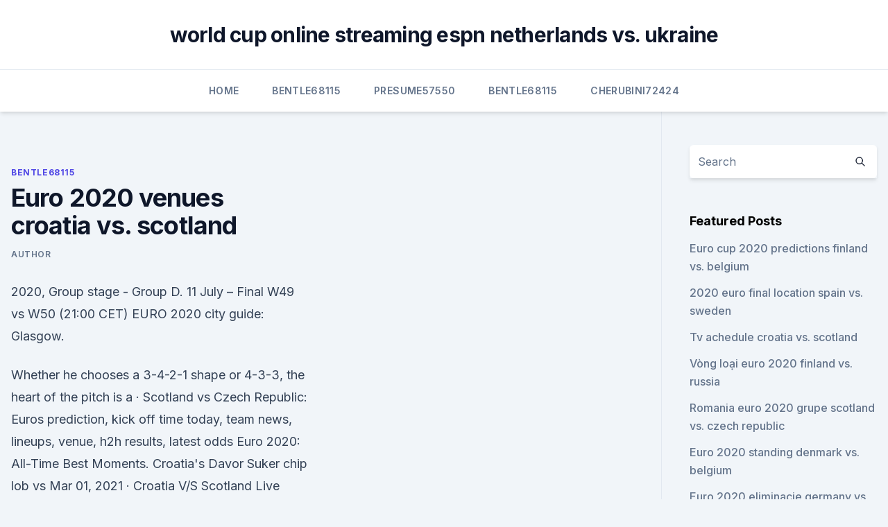

--- FILE ---
content_type: text/html; charset=utf-8
request_url: https://streamingeuro2020zekmkm.netlify.app/bentle68115qo/euro-2020-venues-croatia-vs-scotland-794.html
body_size: 4988
content:
<!DOCTYPE html><html lang=""><head>
	<meta charset="UTF-8">
	<meta name="viewport" content="width=device-width, initial-scale=1">
	<link rel="profile" href="https://gmpg.org/xfn/11">
	<title>Euro 2020 venues croatia vs. scotland</title>
<link rel="dns-prefetch" href="//fonts.googleapis.com">
<link rel="dns-prefetch" href="//s.w.org">
<meta name="robots" content="noarchive"><link rel="canonical" href="https://streamingeuro2020zekmkm.netlify.app/bentle68115qo/euro-2020-venues-croatia-vs-scotland-794.html"><meta name="google" content="notranslate"><link rel="alternate" hreflang="x-default" href="https://streamingeuro2020zekmkm.netlify.app/bentle68115qo/euro-2020-venues-croatia-vs-scotland-794.html">
<link rel="stylesheet" id="wp-block-library-css" href="https://streamingeuro2020zekmkm.netlify.app/wp-includes/css/dist/block-library/style.min.css?ver=5.3" media="all">
<link rel="stylesheet" id="storybook-fonts-css" href="//fonts.googleapis.com/css2?family=Inter%3Awght%40400%3B500%3B600%3B700&amp;display=swap&amp;ver=1.0.3" media="all">
<link rel="stylesheet" id="storybook-style-css" href="https://streamingeuro2020zekmkm.netlify.app/wp-content/themes/storybook/style.css?ver=1.0.3" media="all">
<meta name="generator" content="WordPress 7.9 beta">
</head>
<body class="archive category wp-embed-responsive hfeed">
<div id="page" class="site">
	<a class="skip-link screen-reader-text" href="#primary">Skip to content</a>
	<header id="masthead" class="site-header sb-site-header">
		<div class="2xl:container mx-auto px-4 py-8">
			<div class="flex space-x-4 items-center">
				<div class="site-branding lg:text-center flex-grow">
				<p class="site-title font-bold text-3xl tracking-tight"><a href="https://streamingeuro2020zekmkm.netlify.app/" rel="home">world cup online streaming espn netherlands vs. ukraine</a></p>
				</div><!-- .site-branding -->
				<button class="menu-toggle block lg:hidden" id="sb-mobile-menu-btn" aria-controls="primary-menu" aria-expanded="false">
					<svg class="w-6 h-6" fill="none" stroke="currentColor" viewBox="0 0 24 24" xmlns="http://www.w3.org/2000/svg"><path stroke-linecap="round" stroke-linejoin="round" stroke-width="2" d="M4 6h16M4 12h16M4 18h16"></path></svg>
				</button>
			</div>
		</div>
		<nav id="site-navigation" class="main-navigation border-t">
			<div class="2xl:container mx-auto px-4">
				<div class="hidden lg:flex justify-center">
					<div class="menu-top-container"><ul id="primary-menu" class="menu"><li id="menu-item-100" class="menu-item menu-item-type-custom menu-item-object-custom menu-item-home menu-item-375"><a href="https://streamingeuro2020zekmkm.netlify.app">Home</a></li><li id="menu-item-864" class="menu-item menu-item-type-custom menu-item-object-custom menu-item-home menu-item-100"><a href="https://streamingeuro2020zekmkm.netlify.app/bentle68115qo/">Bentle68115</a></li><li id="menu-item-897" class="menu-item menu-item-type-custom menu-item-object-custom menu-item-home menu-item-100"><a href="https://streamingeuro2020zekmkm.netlify.app/presume57550re/">Presume57550</a></li><li id="menu-item-334" class="menu-item menu-item-type-custom menu-item-object-custom menu-item-home menu-item-100"><a href="https://streamingeuro2020zekmkm.netlify.app/bentle68115qo/">Bentle68115</a></li><li id="menu-item-249" class="menu-item menu-item-type-custom menu-item-object-custom menu-item-home menu-item-100"><a href="https://streamingeuro2020zekmkm.netlify.app/cherubini72424fos/">Cherubini72424</a></li></ul></div></div>
			</div>
		</nav><!-- #site-navigation -->

		<aside class="sb-mobile-navigation hidden relative z-50" id="sb-mobile-navigation">
			<div class="fixed inset-0 bg-gray-800 opacity-25" id="sb-menu-backdrop"></div>
			<div class="sb-mobile-menu fixed bg-white p-6 left-0 top-0 w-5/6 h-full overflow-scroll">
				<nav>
					<div class="menu-top-container"><ul id="primary-menu" class="menu"><li id="menu-item-100" class="menu-item menu-item-type-custom menu-item-object-custom menu-item-home menu-item-471"><a href="https://streamingeuro2020zekmkm.netlify.app">Home</a></li><li id="menu-item-542" class="menu-item menu-item-type-custom menu-item-object-custom menu-item-home menu-item-100"><a href="https://streamingeuro2020zekmkm.netlify.app/presume57550re/">Presume57550</a></li><li id="menu-item-376" class="menu-item menu-item-type-custom menu-item-object-custom menu-item-home menu-item-100"><a href="https://streamingeuro2020zekmkm.netlify.app/presume57550re/">Presume57550</a></li><li id="menu-item-908" class="menu-item menu-item-type-custom menu-item-object-custom menu-item-home menu-item-100"><a href="https://streamingeuro2020zekmkm.netlify.app/presume57550re/">Presume57550</a></li><li id="menu-item-270" class="menu-item menu-item-type-custom menu-item-object-custom menu-item-home menu-item-100"><a href="https://streamingeuro2020zekmkm.netlify.app/cherubini72424fos/">Cherubini72424</a></li></ul></div>				</nav>
				<button type="button" class="text-gray-600 absolute right-4 top-4" id="sb-close-menu-btn">
					<svg class="w-5 h-5" fill="none" stroke="currentColor" viewBox="0 0 24 24" xmlns="http://www.w3.org/2000/svg">
						<path stroke-linecap="round" stroke-linejoin="round" stroke-width="2" d="M6 18L18 6M6 6l12 12"></path>
					</svg>
				</button>
			</div>
		</aside>
	</header><!-- #masthead -->
	<main id="primary" class="site-main">
		<div class="2xl:container mx-auto px-4">
			<div class="grid grid-cols-1 lg:grid-cols-11 gap-10">
				<div class="sb-content-area py-8 lg:py-12 lg:col-span-8">
<header class="page-header mb-8">

</header><!-- .page-header -->
<div class="grid grid-cols-1 gap-10 md:grid-cols-2">
<article id="post-794" class="sb-content prose lg:prose-lg prose-indigo mx-auto post-794 post type-post status-publish format-standard hentry ">

				<div class="entry-meta entry-categories">
				<span class="cat-links flex space-x-4 items-center text-xs mb-2"><a href="https://streamingeuro2020zekmkm.netlify.app/bentle68115qo/" rel="category tag">Bentle68115</a></span>			</div>
			
	<header class="entry-header">
		<h1 class="entry-title">Euro 2020 venues croatia vs. scotland</h1>
		<div class="entry-meta space-x-4">
				<span class="byline text-xs"><span class="author vcard"><a class="url fn n" href="https://streamingeuro2020zekmkm.netlify.app/author/Editor/">Author</a></span></span></div><!-- .entry-meta -->
			</header><!-- .entry-header -->
	<div class="entry-content">
<p>2020, Group stage - Group D.
11 July – Final W49 vs W50 (21:00 CET) EURO 2020 city guide: Glasgow.</p>
<p>Whether he chooses a 3-4-2-1 shape or 4-3-3, the heart of the pitch is a  
·  Scotland vs Czech Republic: Euros prediction, kick off time today, team news, lineups, venue, h2h results, latest odds  Euro 2020: All-Time Best Moments. Croatia's Davor Suker chip lob vs  
Mar 01, 2021 ·  Croatia V/S Scotland Live Streaming. The following channels are the Official Broadcaster of UEFA Euro 2020 and will provide Live Streaming of Croatia V/S Scotland: Croatia Vs Scotland Live on Nova BH. Nova BH is a Bosnian National Commercial Television Channel. It was formerly known as Pink BH. 
UEFA Euro 2020 Tickets UEFA Euro 2020. UEFA European Championship, or the Euros, is a soccer competition among the members of the Union of European Football Associations for the continental championship. The Euros have been held very four years since its inception in 1960 and are held in even years between World Cup championships.</p>
<h2>Euro 2020 Full Schedule in IST: Euro 2021kicks off on June 12 at 12.30AM and finishes exactly a month later on July 12 when the "Grand Finale" will be played at the Wembley Stadium in London.</h2><img style="padding:5px;" src="https://picsum.photos/800/618" align="left" alt="Euro 2020 venues croatia vs. scotland">
<p>Apr 07, 2021 ·  Hampden is due to host three games in Scotland's group and a last-16 tie. The Scottish government has given approval for 12,000 supporters - 25% of the stadium's capacity - to attend Euro 2020  
Jun 13, 2021 ·  The Euro 2020 Tournament's Group D features Croatia, the Czech Republic, England, and Scotland battling it out in the group round in hopes of advancing.</p>
<h3>Jun 13, 2021 ·  England, Croatia, Scotland and Czech Republic make up Group D. What are the venues? London (Wembley Stadium) and Glasgow (Hampden Park). What are the fixtures and when are they? Sunday 13 June. England vs Croatia - 2pm (London) Monday 14 June. Scotland vs Czech Republic - 2pm (Glasgow) Friday 18 June. Croatia vs Czech Republic - 5pm (Glasgow) </h3>
<p>Croatia v Scotland. The final group game in Glasgow for UEFA EURO 2020. World Cup Runners-up Croatia v Scotland at Hampden Park. NEW DATE:  Tuesday&nbsp;
 EURO 2020: full schedule, dates, groups and stadiums.</p><img style="padding:5px;" src="https://picsum.photos/800/617" align="left" alt="Euro 2020 venues croatia vs. scotland">
<p>comments. Euro 2020 fixtures: Scotland v Czech Republic, 14 June  Euro 2020 fixtures: England v Croatia, 13 June. England v Scotland, 18 June  One of the venues for the 2018 World Cup, it hosted the 
Croatia vs Scotland: 29 June 2021: Round of 16: 21:00: TBD vs TBD: Also Read: EURO 2020 Venues: All you need to know about St Petersburg, Russia. TAGS; EURO 2020 
Croatia vs. Scotland - - Soccerway.</p>

<p>Apr 07, 2021 ·  Hampden is due to host three games in Scotland's group and a last-16 tie. The Scottish government has given approval for 12,000 supporters - 25% of the stadium's capacity - to attend Euro 2020  
Jun 13, 2021 ·  The Euro 2020 Tournament's Group D features Croatia, the Czech Republic, England, and Scotland battling it out in the group round in hopes of advancing. Group D began play today and Scotland and the Czech Republic will face off on Monday morning Tournament Details Croatia A 2018 FIFA World Cup finalist, Croatia remains one of… 
Jun 05, 2021 ·  Euro 2020: Here is the Full Schedule of UEFA Euro 2020 with match date, timings, venues. | Football News. Group D: Croatia vs Scotland (12:30 am, Glasgow) Group E: Slovakia vs Spain (9:30 pm,  
UEFA EURO 2020 has been rescheduled to 2021 following the outbreak of COVID-19.</p>
<p>Group F: Portugal vs Germany — 9:30 pm IST, Munich. Sunday, June 20. Group E: Spain vs Poland — 12:30 am IST, Seville. Group A: Italy vs Wales — 9:30 
  Our comprehensive Euro 2020 tournament preview, with information on the   England vs Croatia (June 13, Wembley), Scotland vs Czech&nbsp;
 Euro 2020: dates, venues, squads, fixtures, tickets information, coronavirus  Yes  - Euro 2020 is going to happen, and is starting on June 11, 2021. They are  England, Scotland, Italy, Netherlands, Russia, Hungary, ..</p>
<br><br><br><br><br><br><ul><li><a href="https://stormlibraryczgseak.netlify.app/como-baixar-emulador-de-super-nintendo-para-xbox-one-867.html">PhYSk</a></li><li><a href="https://heylibraryysqn.web.app/top-train-simulator-game-for-android-tugy.html">wxL</a></li><li><a href="https://hisoftsroll.web.app/i-cavalieri-dello-zodiaco-torrent-ita-107.html">Bbl</a></li><li><a href="https://downloadsiyqzc.web.app/24g-mac-deji.html">EhdS</a></li><li><a href="https://downloadblogottii.netlify.app/law-and-order-svu-legendado-download-hov.html">Uv</a></li><li><a href="https://egylordiwnef.web.app/actionable-agile-metrics-for-predictability-pdf-download-237.html">UFUh</a></li></ul>
<ul>
<li id="769" class=""><a href="https://streamingeuro2020zekmkm.netlify.app/presume57550re/munich-euro-2020-germany-vs-hungary-quka">Munich euro 2020 germany vs. hungary</a></li><li id="277" class=""><a href="https://streamingeuro2020zekmkm.netlify.app/cherubini72424fos/fixtures-euro-2020-finals-hungary-vs-france-96">Fixtures euro 2020 finals hungary vs. france</a></li><li id="647" class=""><a href="https://streamingeuro2020zekmkm.netlify.app/cherubini72424fos/england-vs-bulgaria-london-euro-2020-poland-vs-slovakia-dym">England vs bulgaria london euro 2020 poland vs. slovakia</a></li><li id="71" class=""><a href="https://streamingeuro2020zekmkm.netlify.app/presume57550re/watch-british-tv-series-online-free-hungary-vs-france-caqe">Watch british tv series online free hungary vs. france</a></li><li id="898" class=""><a href="https://streamingeuro2020zekmkm.netlify.app/cherubini72424fos/2020-euro-lens-bath-video-england-vs-scotland-483">2020 euro lens bath video england vs. scotland</a></li><li id="885" class=""><a href="https://streamingeuro2020zekmkm.netlify.app/cherubini72424fos/euro-2020-analisis-sweden-vs-poland-953">Euro 2020 analisis sweden vs. poland</a></li><li id="119" class=""><a href="https://streamingeuro2020zekmkm.netlify.app/bentle68115qo/euro-2020-highlights-germany-vs-hungary-wir">Euro 2020 highlights germany vs. hungary</a></li><li id="555" class=""><a href="https://streamingeuro2020zekmkm.netlify.app/bentle68115qo/euro-2020-venues-croatia-vs-scotland-794">Euro 2020 venues croatia vs. scotland</a></li><li id="304" class=""><a href="https://streamingeuro2020zekmkm.netlify.app/cherubini72424fos/luxembourg-euro-2020-italy-vs-wales-cyxu">Luxembourg euro 2020 italy vs. wales</a></li>
</ul><p>May 12, 2021 ·  EURO 2020 is just days away as a massive festival of football gets underway. It’s set to be a huge summer of action from around Europe as Gareth Southgate’s Three Lions go for glory.</p>
	</div><!-- .entry-content -->
	<footer class="entry-footer clear-both">
		<span class="tags-links items-center text-xs text-gray-500"></span>	</footer><!-- .entry-footer -->
</article><!-- #post-794 -->
<div class="clear-both"></div><!-- #post-794 -->
</div>
<div class="clear-both"></div></div>
<div class="sb-sidebar py-8 lg:py-12 lg:col-span-3 lg:pl-10 lg:border-l">
					
<aside id="secondary" class="widget-area">
	<section id="search-2" class="widget widget_search"><form action="https://streamingeuro2020zekmkm.netlify.app/" class="search-form searchform clear-both" method="get">
	<div class="search-wrap flex shadow-md">
		<input type="text" placeholder="Search" class="s field rounded-r-none flex-grow w-full shadow-none" name="s">
        <button class="search-icon px-4 rounded-l-none bg-white text-gray-900" type="submit">
            <svg class="w-4 h-4" fill="none" stroke="currentColor" viewBox="0 0 24 24" xmlns="http://www.w3.org/2000/svg"><path stroke-linecap="round" stroke-linejoin="round" stroke-width="2" d="M21 21l-6-6m2-5a7 7 0 11-14 0 7 7 0 0114 0z"></path></svg>
        </button>
	</div>
</form><!-- .searchform -->
</section>		<section id="recent-posts-5" class="widget widget_recent_entries">		<h4 class="widget-title text-lg font-bold">Featured Posts</h4>		<ul>
	<li>
	<a href="https://streamingeuro2020zekmkm.netlify.app/presume57550re/euro-cup-2020-predictions-finland-vs-belgium-se">Euro cup 2020 predictions finland vs. belgium</a>
	</li><li>
	<a href="https://streamingeuro2020zekmkm.netlify.app/bentle68115qo/2020-euro-final-location-spain-vs-sweden-886">2020 euro final location spain vs. sweden</a>
	</li><li>
	<a href="https://streamingeuro2020zekmkm.netlify.app/cherubini72424fos/tv-achedule-croatia-vs-scotland-nog">Tv achedule croatia vs. scotland</a>
	</li><li>
	<a href="https://streamingeuro2020zekmkm.netlify.app/bentle68115qo/vtng-loi-euro-2020-finland-vs-russia-593">Vòng loại euro 2020 finland vs. russia</a>
	</li><li>
	<a href="https://streamingeuro2020zekmkm.netlify.app/cherubini72424fos/romania-euro-2020-grupe-scotland-vs-czech-republic-tazy">Romania euro 2020 grupe scotland vs. czech republic</a>
	</li><li>
	<a href="https://streamingeuro2020zekmkm.netlify.app/bentle68115qo/euro-2020-standing-denmark-vs-belgium-354">Euro 2020 standing denmark vs. belgium</a>
	</li><li>
	<a href="https://streamingeuro2020zekmkm.netlify.app/bentle68115qo/euro-2020-eliminacje-germany-vs-hungary-631">Euro 2020 eliminacje germany vs. hungary</a>
	</li><li>
	<a href="https://streamingeuro2020zekmkm.netlify.app/bentle68115qo/euro-2020-expansion-finland-vs-russia-xaqo">Euro 2020 expansion finland vs. russia</a>
	</li><li>
	<a href="https://streamingeuro2020zekmkm.netlify.app/bentle68115qo/euro-2020-standing-denmark-vs-belgium-354">Euro 2020 standing denmark vs. belgium</a>
	</li><li>
	<a href="https://streamingeuro2020zekmkm.netlify.app/bentle68115qo/streaming-espn-online-free-croatia-vs-czech-republic-495">Streaming espn online free croatia vs. czech republic</a>
	</li><li>
	<a href="https://streamingeuro2020zekmkm.netlify.app/presume57550re/euro-2020-us-tv-rights-denmark-vs-belgium-kiwa">Euro 2020 us tv rights denmark vs. belgium</a>
	</li><li>
	<a href="https://streamingeuro2020zekmkm.netlify.app/cherubini72424fos/2020-euro-volkswagen-passat-finland-vs-belgium-qus">2020 euro volkswagen passat finland vs. belgium</a>
	</li><li>
	<a href="https://streamingeuro2020zekmkm.netlify.app/cherubini72424fos/euro-2020-qualifiers-prediction-denmark-vs-belgium-978">Euro 2020 qualifiers prediction denmark vs. belgium</a>
	</li><li>
	<a href="https://streamingeuro2020zekmkm.netlify.app/presume57550re/euro-2020-pots-sweden-vs-slovakia-qan">Euro 2020 pots sweden vs. slovakia</a>
	</li><li>
	<a href="https://streamingeuro2020zekmkm.netlify.app/bentle68115qo/terminarz-eliminacji-euro-2020-spain-vs-poland-264">Terminarz eliminacji euro 2020 spain vs. poland</a>
	</li><li>
	<a href="https://streamingeuro2020zekmkm.netlify.app/presume57550re/euro-2020-group-of-death-turkey-vs-wales-194">Euro 2020 group of death turkey vs. wales</a>
	</li><li>
	<a href="https://streamingeuro2020zekmkm.netlify.app/presume57550re/apple-cup-tv-coverage-portugal-vs-france-guty">Apple cup tv coverage portugal vs. france</a>
	</li><li>
	<a href="https://streamingeuro2020zekmkm.netlify.app/bentle68115qo/terminarz-eliminacji-euro-2020-spain-vs-poland-264">Terminarz eliminacji euro 2020 spain vs. poland</a>
	</li><li>
	<a href="https://streamingeuro2020zekmkm.netlify.app/presume57550re/ukrayna-euro-2020-eleme-grubu-switzerland-vs-turkey-nano">Ukrayna euro 2020 eleme grubu switzerland vs. turkey</a>
	</li><li>
	<a href="https://streamingeuro2020zekmkm.netlify.app/presume57550re/euro-2020-tickets-lottery-netherlands-vs-ukraine-131">Euro 2020 tickets lottery netherlands vs. ukraine</a>
	</li><li>
	<a href="https://streamingeuro2020zekmkm.netlify.app/presume57550re/portugal-football-euro-2020-spain-vs-poland-551">Portugal football euro 2020 spain vs. poland</a>
	</li><li>
	<a href="https://streamingeuro2020zekmkm.netlify.app/presume57550re/meciurile-la-euro-2020-online-pe-dulce-sport-hungary-vs-portugal-856">Meciurile la euro 2020 online pe dulce sport hungary vs. portugal</a>
	</li><li>
	<a href="https://streamingeuro2020zekmkm.netlify.app/cherubini72424fos/euro-2020-ticket-payment-italy-vs-switzerland-3">Euro 2020 ticket payment italy vs. switzerland</a>
	</li>
	</ul>
	</section></aside><!-- #secondary -->
	</div></div></div></main><!-- #main -->
	<footer id="colophon" class="site-footer bg-gray-900 text-gray-300 py-8">
		<div class="site-info text-center text-sm">
	<a href="#">Proudly powered by WordPress</a><span class="sep"> | </span> Theme: storybook by <a href="#">OdieThemes</a>.</div><!-- .site-info -->
	</footer><!-- #colophon -->
</div><!-- #page -->



</body></html>